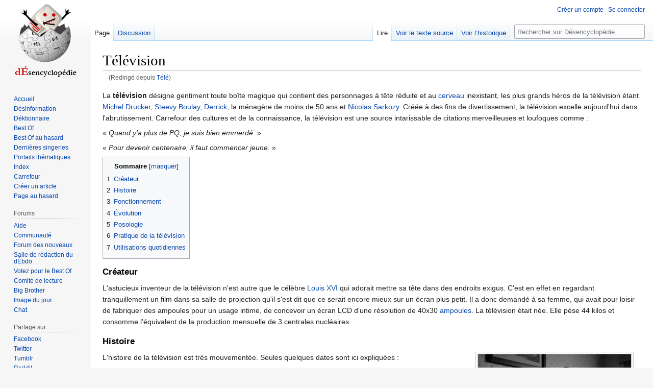

--- FILE ---
content_type: text/html; charset=UTF-8
request_url: https://desencyclopedie.org/wiki/T%C3%A9l%C3%A9
body_size: 13618
content:
<!DOCTYPE html>
<html class="client-nojs" lang="fr" dir="ltr">
<head>
<meta charset="UTF-8"/>
<title>Télévision — Désencyclopédie</title>
<script>document.documentElement.className="client-js";RLCONF={"wgBreakFrames":false,"wgSeparatorTransformTable":[",\t."," \t,"],"wgDigitTransformTable":["",""],"wgDefaultDateFormat":"dmy","wgMonthNames":["","janvier","février","mars","avril","mai","juin","juillet","août","septembre","octobre","novembre","décembre"],"wgRequestId":"fb8184afc626a53073cf89ca","wgCSPNonce":false,"wgCanonicalNamespace":"","wgCanonicalSpecialPageName":false,"wgNamespaceNumber":0,"wgPageName":"Télévision","wgTitle":"Télévision","wgCurRevisionId":757382,"wgRevisionId":757382,"wgArticleId":4856,"wgIsArticle":true,"wgIsRedirect":false,"wgAction":"view","wgUserName":null,"wgUserGroups":["*"],"wgCategories":["Pages avec un sondage","Pages utilisant la fonction d’analyseur DynamicPageList3","Invention","Télévision"],"wgPageContentLanguage":"fr","wgPageContentModel":"wikitext","wgRelevantPageName":"Télévision","wgRelevantArticleId":4856,"wgIsProbablyEditable":false,"wgRelevantPageIsProbablyEditable":false,
"wgRestrictionEdit":[],"wgRestrictionMove":[],"wgRedirectedFrom":"Télé","wgMFDisplayWikibaseDescriptions":{"search":false,"nearby":false,"watchlist":false,"tagline":false},"wgVisualEditor":{"pageLanguageCode":"fr","pageLanguageDir":"ltr","pageVariantFallbacks":"fr"},"wgVector2022PreviewPages":[],"wgULSAcceptLanguageList":[],"wgULSCurrentAutonym":"français","wgInternalRedirectTargetUrl":"/wiki/T%C3%A9l%C3%A9vision","wgEditSubmitButtonLabelPublish":false,"wgULSPosition":"interlanguage","wgULSisCompactLinksEnabled":true};RLSTATE={"site.styles":"ready","user.styles":"ready","user":"ready","user.options":"loading","skins.vector.styles.legacy":"ready","ext.relatedArticles.styles":"ready","ext.visualEditor.desktopArticleTarget.noscript":"ready","ext.uls.interlanguage":"ready"};RLPAGEMODULES=["mediawiki.action.view.redirect","ext.ajaxpoll","site","mediawiki.page.ready","mediawiki.toc","skins.vector.legacy.js","ext.relatedArticles.readMore.bootstrap",
"ext.visualEditor.desktopArticleTarget.init","ext.visualEditor.targetLoader","ext.urlShortener.toolbar","ext.uls.compactlinks","ext.uls.interface"];</script>
<script>(RLQ=window.RLQ||[]).push(function(){mw.loader.implement("user.options@12s5i",function($,jQuery,require,module){mw.user.tokens.set({"patrolToken":"+\\","watchToken":"+\\","csrfToken":"+\\"});});});</script>
<link rel="stylesheet" href="/w/load.php?lang=fr&amp;modules=ext.relatedArticles.styles%7Cext.uls.interlanguage%7Cext.visualEditor.desktopArticleTarget.noscript%7Cskins.vector.styles.legacy&amp;only=styles&amp;skin=vector"/>
<script async="" src="/w/load.php?lang=fr&amp;modules=startup&amp;only=scripts&amp;raw=1&amp;skin=vector"></script>
<meta name="ResourceLoaderDynamicStyles" content=""/>
<link rel="stylesheet" href="/w/load.php?lang=fr&amp;modules=site.styles&amp;only=styles&amp;skin=vector"/>
<meta name="generator" content="MediaWiki 1.39.17"/>
<meta name="format-detection" content="telephone=no"/>
<meta name="twitter:card" content="summary_large_image"/>
<meta name="viewport" content="width=1000"/>
<link rel="apple-touch-icon" href="/w/Apple-touch-icon.png"/>
<link rel="icon" href="//images.uncyclomedia.co/desencyclopedie/fr/6/64/Favicon.ico"/>
<link rel="search" type="application/opensearchdescription+xml" href="/w/opensearch_desc.php" title="Désencyclopédie (fr)"/>
<link rel="EditURI" type="application/rsd+xml" href="https://desencyclopedie.org/w/api.php?action=rsd"/>
<link rel="license" href="/wiki/D%C3%A9sencyclop%C3%A9die:Copyright"/>
<link rel="alternate" type="application/atom+xml" title="Flux Atom de Désencyclopédie" href="/w/index.php?title=Sp%C3%A9cial:Modifications_r%C3%A9centes&amp;feed=atom"/>
<link rel="canonical" href="https://desencyclopedie.org/wiki/T%C3%A9l%C3%A9vision"/>
	<meta property="og:type" content="article"/>

	<meta property="og:site_name" content="Désencyclopédie"/>

	<meta property="og:title" content="Télévision"/>

	<meta property="og:url" content="https://desencyclopedie.org/wiki/T%C3%A9l%C3%A9vision"/>

<meta property="og:title" content="Télévision"/>
<meta property="og:site_name" content="Désencyclopédie"/>
<meta property="og:url" content="https://desencyclopedie.org/wiki/T%C3%A9l%C3%A9vision"/>
<meta property="og:image" content="https://images.uncyclomedia.co/desencyclopedie/fr/b/bc/Wiki.png"/>
<meta property="article:modified_time" content="2024-11-04T12:52:48Z"/>
<meta property="article:published_time" content="2024-11-04T12:52:48Z"/>
<script type="application/ld+json">{"@context":"http:\/\/schema.org","@type":"Article","name":"T\u00e9l\u00e9vision \u2014 D\u00e9sencyclop\u00e9die","headline":"T\u00e9l\u00e9vision \u2014 D\u00e9sencyclop\u00e9die","mainEntityOfPage":"<span class=\"mw-page-title-main\">T\u00e9l\u00e9vision<\/span>","identifier":"https:\/\/desencyclopedie.org\/wiki\/T%C3%A9l%C3%A9vision","url":"https:\/\/desencyclopedie.org\/wiki\/T%C3%A9l%C3%A9vision","dateModified":"2024-11-04T12:52:48Z","datePublished":"2024-11-04T12:52:48Z","image":{"@type":"ImageObject","url":"https:\/\/images.uncyclomedia.co\/desencyclopedie\/fr\/b\/bc\/Wiki.png"},"author":{"@type":"Organization","name":"D\u00e9sencyclop\u00e9die","url":"https:\/\/desencyclopedie.org","logo":{"@type":"ImageObject","url":"https:\/\/images.uncyclomedia.co\/desencyclopedie\/fr\/b\/bc\/Wiki.png","caption":"D\u00e9sencyclop\u00e9die"}},"publisher":{"@type":"Organization","name":"D\u00e9sencyclop\u00e9die","url":"https:\/\/desencyclopedie.org","logo":{"@type":"ImageObject","url":"https:\/\/images.uncyclomedia.co\/desencyclopedie\/fr\/b\/bc\/Wiki.png","caption":"D\u00e9sencyclop\u00e9die"}},"potentialAction":{"@type":"SearchAction","target":"https:\/\/desencyclopedie.org\/w\/index.php?title=Sp%C3%A9cial:Search&search={search_term}","query-input":"required name=search_term"}}</script>
</head>
<body class="mediawiki ltr sitedir-ltr mw-hide-empty-elt ns-0 ns-subject page-Télévision rootpage-Télévision skin-vector action-view skin-vector-legacy vector-feature-language-in-header-enabled vector-feature-language-in-main-page-header-disabled vector-feature-language-alert-in-sidebar-disabled vector-feature-sticky-header-disabled vector-feature-sticky-header-edit-disabled vector-feature-table-of-contents-disabled vector-feature-visual-enhancement-next-disabled"><div id="mw-page-base" class="noprint"></div>
<div id="mw-head-base" class="noprint"></div>
<div id="content" class="mw-body" role="main">
	<a id="top"></a>
	<div id="siteNotice"></div>
	<div class="mw-indicators">
	</div>
	<h1 id="firstHeading" class="firstHeading mw-first-heading"><span class="mw-page-title-main">Télévision</span></h1>
	<div id="bodyContent" class="vector-body">
		<div id="siteSub" class="noprint">Un article de la désencyclopédie.</div>
		<div id="contentSub"><span class="mw-redirectedfrom">(Redirigé depuis <a href="/w/index.php?title=T%C3%A9l%C3%A9&amp;redirect=no" class="mw-redirect" title="Télé">Télé</a>)</span></div>
		<div id="contentSub2"></div>
		
		<div id="jump-to-nav"></div>
		<a class="mw-jump-link" href="#mw-head">Aller à la navigation</a>
		<a class="mw-jump-link" href="#searchInput">Aller à la recherche</a>
		<div id="mw-content-text" class="mw-body-content mw-content-ltr" lang="fr" dir="ltr"><div class="mw-parser-output"><p>La <b>télévision</b> désigne gentiment toute boîte magique qui contient des personnages à tête réduite et au <a href="/wiki/Cerveau" title="Cerveau">cerveau</a> inexistant, les plus grands héros de la télévision étant <a href="/wiki/Michel_Drucker" class="mw-redirect" title="Michel Drucker">Michel Drucker</a>, <a href="/wiki/Steevy_Boulay" class="mw-redirect" title="Steevy Boulay">Steevy Boulay</a>, <a href="/wiki/Derrick" title="Derrick">Derrick</a>, la ménagère de moins de 50 ans et <a href="/wiki/Nicolas_Sarkozy" class="mw-redirect" title="Nicolas Sarkozy">Nicolas Sarkozy</a>. Créée à des fins de divertissement, la télévision excelle aujourd'hui dans l'abrutissement. Carrefour des cultures et de la connaissance, la télévision est une source intarissable de citations merveilleuses et loufoques comme&#160;:
</p><p>«&#160;<i>Quand y'a plus de PQ, je suis bien emmerdé.</i>&#160;»
</p><p>«&#160;<i>Pour devenir centenaire, il faut commencer jeune.</i>&#160;»
</p>
<div id="toc" class="toc" role="navigation" aria-labelledby="mw-toc-heading"><input type="checkbox" role="button" id="toctogglecheckbox" class="toctogglecheckbox" style="display:none" /><div class="toctitle" lang="fr" dir="ltr"><h2 id="mw-toc-heading">Sommaire</h2><span class="toctogglespan"><label class="toctogglelabel" for="toctogglecheckbox"></label></span></div>
<ul>
<li class="toclevel-1 tocsection-1"><a href="#Créateur"><span class="tocnumber">1</span> <span class="toctext">Créateur</span></a></li>
<li class="toclevel-1 tocsection-2"><a href="#Histoire"><span class="tocnumber">2</span> <span class="toctext">Histoire</span></a></li>
<li class="toclevel-1 tocsection-3"><a href="#Fonctionnement"><span class="tocnumber">3</span> <span class="toctext">Fonctionnement</span></a></li>
<li class="toclevel-1 tocsection-4"><a href="#Évolution"><span class="tocnumber">4</span> <span class="toctext">Évolution</span></a></li>
<li class="toclevel-1 tocsection-5"><a href="#Posologie"><span class="tocnumber">5</span> <span class="toctext">Posologie</span></a></li>
<li class="toclevel-1 tocsection-6"><a href="#Pratique_de_la_télévision"><span class="tocnumber">6</span> <span class="toctext">Pratique de la télévision</span></a></li>
<li class="toclevel-1 tocsection-7"><a href="#Utilisations_quotidiennes"><span class="tocnumber">7</span> <span class="toctext">Utilisations quotidiennes</span></a></li>
</ul>
</div>

<h3><span id="Cr.C3.A9ateur"></span><span class="mw-headline" id="Créateur">Créateur</span></h3>
<p>L'astucieux inventeur de la télévision n'est autre que le célèbre <a href="/wiki/Louis_XVI" title="Louis XVI">Louis XVI</a> qui adorait mettre sa tête dans des endroits exigus. C'est en effet en regardant tranquillement un film dans sa salle de projection qu'il s'est dit que ce serait encore mieux sur un écran plus petit. Il a donc demandé à sa femme, qui avait pour loisir de fabriquer des ampoules pour un usage intime, de concevoir un écran LCD d'une résolution de 40x30 <a href="/wiki/Ampoule" title="Ampoule">ampoules</a>. La télévision était née. Elle pèse 44 kilos et consomme l'équivalent de la production mensuelle de 3 centrales nucléaires.
</p>
<h3><span class="mw-headline" id="Histoire">Histoire</span></h3>
<div class="thumb tright"><div class="thumbinner" style="width:302px;"><a href="/wiki/Fichier:T%C3%A9l%C3%A9474733832.jpeg" class="image"><img alt="" src="//images.uncyclomedia.co/desencyclopedie/fr/thumb/e/e4/T%C3%A9l%C3%A9474733832.jpeg/300px-T%C3%A9l%C3%A9474733832.jpeg" decoding="async" width="300" height="309" class="thumbimage" srcset="//images.uncyclomedia.co/desencyclopedie/fr/thumb/e/e4/T%C3%A9l%C3%A9474733832.jpeg/450px-T%C3%A9l%C3%A9474733832.jpeg 1.5x, //images.uncyclomedia.co/desencyclopedie/fr/thumb/e/e4/T%C3%A9l%C3%A9474733832.jpeg/600px-T%C3%A9l%C3%A9474733832.jpeg 2x" /></a>  <div class="thumbcaption"><div class="magnify"><a href="/wiki/Fichier:T%C3%A9l%C3%A9474733832.jpeg" class="internal" title="Agrandir"></a></div>Avant, la télé était en noir et blanc, comme vous pouvez très bien le voir sur cette photo.</div></div></div>
<p>L'histoire de la télévision est très mouvementée. Seules quelques dates sont ici expliquées&#160;:
</p><p><b>25 octobre 1783&#160;:</b> La télévision apparaît au début en noir et blanc. La seule émission qui passe est la météo avec un fond neigé interminable.
</p><p><b>20 octobre 1784&#160;:</b> Ça y est, la couleur arrive. Il ne reste plus qu'à acheter de la peinture et des pinceaux pour régler correctement le contraste.
</p><p><b>19 octobre 1785&#160;:</b> C'est enfin le premier anniversaire de l'arrivée de la couleur. Pour fêter ça, on repasse en noir et blanc.
</p><p><b>24 juin 1844&#160;:</b> Un petit problème technique oblige tous les possesseurs de tubes cathodiques à poser leur télé à l'envers pour avoir le son avant l'image.
</p><p><b>1er janvier 2020&#160;:</b> La HD envahit les ondes hertziennes. Dommage, plus personne ne regarde la télé puisque tous les films ont été diffusés plus d'une centaine de fois, le record étant attribué au <i>Père Noël est une Ordure</i>, diffusé 14203 fois dont 5 en accéléré, 130 en 3D et 240 en version <a href="/wiki/Ta%C3%AFwan" title="Taïwan">taïwanaise</a>.
</p>
<h3><span class="mw-headline" id="Fonctionnement">Fonctionnement</span></h3>
<p>Le fonctionnement d'un poste télévisé est des plus élémentaires. On branche le cordon électrique et on presse le bouton On/Off ou Marche/Arrêt suivant le modèle. Et là, miracle de la technologie, une image quelconque apparaît. Le plus souvent, cette image fait partie de la <a href="/wiki/Publicit%C3%A9" title="Publicité">publicité</a> qui monopolise 95% des ondes télévisées.
</p><p>Dans certains cas, et notamment en cas de vengeance, une télévision (classique, ne cherchez pas un écran très high-tech, comprenez, un cube plastique avec une face bleutée) peut fonctionner sur un principe simple (efficace également pour certains, un aspect pratique)&#160;: relier un cordon spécial sur un <a href="/wiki/V%C3%A9lo_d%27appartement" title="Vélo d&#39;appartement">vélo d'appartement</a> sur lequel est assise votre <a href="/wiki/Belle-m%C3%A8re" title="Belle-mère">belle-mère</a>. Puis, avec son cœur en or que tout le monde connaît, se met à pédaler afin d'allumer votre poste.
</p>
<h3><span id=".C3.89volution"></span><span class="mw-headline" id="Évolution">Évolution</span></h3>
<p>Depuis son apparition, la télévision a beaucoup évolué. Après les tubes cathodiques, la télé est passée aux écrans plasma, et bientôt, à la télé en relief&#160;!
</p>
<table cellpadding="5" style="background-color: #ddeeff; border: solid 1px #b19f95; margin: auto;">
<tbody><tr>
<td rowspan="2"><div class="floatleft"><a href="/wiki/Fichier:Fille-blue_girl_dirk_struve_.svg" class="image"><img alt="Fille-blue girl dirk struve .svg" src="//images.uncyclomedia.co/desencyclopedie/fr/thumb/7/70/Fille-blue_girl_dirk_struve_.svg/50px-Fille-blue_girl_dirk_struve_.svg.png" decoding="async" width="50" height="61" srcset="//images.uncyclomedia.co/desencyclopedie/fr/thumb/7/70/Fille-blue_girl_dirk_struve_.svg/75px-Fille-blue_girl_dirk_struve_.svg.png 1.5x, //images.uncyclomedia.co/desencyclopedie/fr/thumb/7/70/Fille-blue_girl_dirk_struve_.svg/100px-Fille-blue_girl_dirk_struve_.svg.png 2x" /></a></div>
</td>
<td><b>La <a href="/wiki/Femme" title="Femme">nana</a> aux cheveux bleus dit&#160;:</b>
</td></tr>
<tr>
<td><i>Des écrans en relief&#160;? Moi qui venais de passer à l'écran plat...</i>
</td></tr></tbody></table>
<p><br />
</p><p><br />
Le seul problème des écrans plasma est que lorsqu'il explose, il fait 13,23 fois plus de dégâts qu'une télévision qui implose. En effet, le plasma, porté à une température de 239°C consume instantanément tout chérubin qui se serait placé trop près de l'écran. Si, en plus, un terminal TNT (essentiellement composé de dynamite) se tenait à portée de l'explosion, la déflagration peut rendre sourds les poissons-chat de l'océan Atlantique (Il faut aussi veiller a tenir aussi loin que possible de tous ces apparails les flacons de <a href="/wiki/Febreze" title="Febreze">Febreze</a>, comme conseillé sur les notices d'utilisation).
</p><p>Aujourd'hui, un foyer accueille environ 4 postes de télévision&#160;: un pour la cuisine, un second pour le salon, un troisième pour la chambre du bébé de 3 mois, et un dernier pour les voisins. Accéder à un programme de qualité est réservé aux détenteurs d'une offre payante qui devront trouver leur bonheur parmi les 425 chaînes proposées par le plus réduit des bouquets satellites.
</p>
<h3><span class="mw-headline" id="Posologie">Posologie</span></h3>
<p>À consommer avec modération. Le temps de cerveau consommé à la seconde augmente exponentiellement avec la durée d'exposition dudit cerveau.
</p><p>Lorsque le sujet devient mou, inerte, le regard bovin et le visage inexpressif, il est temps d'agir. Attention&#160;: ne pas éteindre la boite à images, les risques d'accidents vasculaires sont très élevés du fait du lien quasi symbiotique liant le sujet à la boite à conneries. Ce lien se crée par l'apparition excessive de références aux bas instincts, à la bêtise, au voyeurisme, au narcissisme, à la flatterie, au foutage de gueule, à la haine de l'autre et à l'humiliation.
</p><p>Une solution à cet effet secondaire est de changer de chaîne et de passer sur <a href="/wiki/Arte" title="Arte">Arte</a> ou France 5. Attention&#160;: le sujet peut avoir des réactions violentes. Essayer de lui expliquer l'intérêt majeur des poules hermaphrodites du Zurbrekistan. Tenir bon. Déjà il ne bave plus. Si tout se passe bien, il quittera la pièce plutôt que de rester s'instruire.
</p>
<h3><span id="Pratique_de_la_t.C3.A9l.C3.A9vision"></span><span class="mw-headline" id="Pratique_de_la_télévision">Pratique de la télévision</span></h3>
<p>Regarder la télévision, aussi appelée "télévisionner" est une activité qui consiste à donner consciemment des <a href="/wiki/Intelligence" title="Intelligence">neurones</a> (que l'on ne rendra pas, vu qu'ils ont été donnés) à des publicistes plus ou moins inspirés qui essayent de refourguer de la camelote pourrie fabriquée en <a href="/wiki/Chine" title="Chine">Chine</a> par des <a href="/wiki/Enfant" title="Enfant">enfants</a>, en expliquant combien c'est formidable et combien les gens doivent être fiers de <a href="/wiki/Godemichet" class="mw-redirect" title="Godemichet">s'en servir</a>, la plupart du temps, ces séquences sont très courtes (30 secondes) et ne doivent laisser place à aucun esprit critique de la part du donneur de neurones (aussi appelé téléspectateur).
</p><p>Occasionnellement, les programmes des <a href="/wiki/Publicit%C3%A9" title="Publicité">publicistes</a> sont interrompus par d'autres programmes comportant des séquences plus longues et qui ont pour fonction d'empêcher de penser le donneur de neurones au moyen d'une séquence aventuresque tout en vantant au passage différents produits, le gouvernement en place ainsi que la gloire de l'administration.
</p><p>Plus récemment, la diffusion des longs programmes est utilisée pour banaliser certains évènements et certaines pratiques afin qu'ils deviennent ordinaires dans notre société moderne. Par exemple la 6<sup><small>e</small></sup> saison de la série <i>24 Heures chrono</i> tente actuellement de banaliser la torture. Nous avons le plaisir d'y voir le héros utiliser la <a href="/wiki/Torture" title="Torture">torture</a> pour faire avouer les suspects et ainsi avancer dans sa noble quête. Plus banalement, un programme nommé JT expose des tueries comme entrées avant de passer à table, afin de se mettre en appétit pour le plat de viande qui suivra.
</p><p>On a pu remarquer au fils du temps l'apparition du virus <i>nolifique-televisum</i>... Un virus très contagieux (notamment chez les "femmes au foyer") et principalement du au visionnage de """"séries"""" toutes aussi débiles que les autres comme <i>Santa barbara</i> ou encore <i>Les feux de l'amour</i>... Avec un taux de crétinerie élevé dans le sang, les sujets atteints d'une telle <a href="/wiki/Alzheimer" title="Alzheimer">maladie</a> deviennent souvent des loques "humaines" qui n'ont comme soucis que d'enclencher le bouton de la télévision lorsque leur <a href="/wiki/Cerveau" title="Cerveau">cerveau</a> (par ailleurs de la taille du cerveau américain) comprend, pour des raisons encore inexpliquées qu'il doit avertir la loque humaine qui le possède d'allumer la boîte à images afin de consommer sa drogue favorite...
</p><p>Notons depuis les années 2000 l'apparition d'une nouvelle variante de cette maladie liée à l'émergence d'émissions de télé-réalité comme la "star academy" provocant une surcharge de patients à traiter dans les hôpitaux psychiatriques...
</p>
<h3><span class="mw-headline" id="Utilisations_quotidiennes">Utilisations quotidiennes</span></h3>
<p>Les gouvernements, voyant l'abrutisation en masse des visionneurs de télévisions, ont décidé de créer, pour une ambiance familiale de vie plus réduite, les séries TV. Le but étant d'engendrer chez les utilisateurs quotidiens une dépendance pour ses émissions vicieuses et totalement inutiles. Ainsi, la population avachie sur le petit écran, ne peut discuter que lors des génériques, et encore&#160;! La seule exception était "Heroes", ne comprenant pas de générique et étant une superbe série trop compliquée pour les boulets de la TV. Néanmoins, afin de la faire correspondre à ses besoins, TF1 a ajouté un générique qui restera dans les annales comme étant à l'image de la production musicale française...
</p><p><br />
</p>
<table border="0" cellpadding="0" width="100%" style="border:solid #66A7CC 1px; margin:0em ; background-color: #FCFFFF; font-size: 100%;">

<tbody><tr>
<td align="center"><a href="/wiki/Fichier:Casimir.gif" class="image"><img alt="Casimir.gif" src="//images.uncyclomedia.co/desencyclopedie/fr/thumb/2/2a/Casimir.gif/30px-Casimir.gif" decoding="async" width="30" height="30" srcset="//images.uncyclomedia.co/desencyclopedie/fr/thumb/2/2a/Casimir.gif/45px-Casimir.gif 1.5x, //images.uncyclomedia.co/desencyclopedie/fr/thumb/2/2a/Casimir.gif/60px-Casimir.gif 2x" /></a>&#160;&#160;<b><a href="/wiki/Portail:T%C3%A9l%C3%A9vision" title="Portail:Télévision">Portail de la télévision</a></b>
</td></tr></tbody></table><p><br style="clear:both" />
</p><div id="ajaxpoll-container-0DA7A8B96FC66AF69A81E7004DF7C9E1"><div id="ajaxpoll-id-0DA7A8B96FC66AF69A81E7004DF7C9E1" class="ajaxpoll"><div id="ajaxpoll-ajax-0DA7A8B96FC66AF69A81E7004DF7C9E1" class="ajaxpoll-ajax" style="display:none"></div><div class="ajaxpoll-question">Qu&#39;avez-vous pensé de l&#39;article &quot;Télévision&quot;&#160;?</div><div class="ajaxpoll-misc">Vous pouvez voter ci-dessous. Les résultats seront affichés lorsque vous aurez voté.<br />Vous n’êtes pas autorisé à voir les résultats de ce sondage avant d’avoir vous-même voté.</div><form method="post" action="/wiki/T%C3%A9l%C3%A9" id="ajaxpoll-answer-id-0DA7A8B96FC66AF69A81E7004DF7C9E1"><input type="hidden" name="ajaxpoll-post-id" value="0DA7A8B96FC66AF69A81E7004DF7C9E1" /></form><div id="ajaxpoll-answer-0DA7A8B96FC66AF69A81E7004DF7C9E1-1" class="ajaxpoll-answer" poll="0DA7A8B96FC66AF69A81E7004DF7C9E1" answer="1"><div class="ajaxpoll-answer-name ajaxpoll-answer-name-revoke"><label for="ajaxpoll-post-answer-0DA7A8B96FC66AF69A81E7004DF7C9E1-1"><input type="radio" id="ajaxpoll-post-answer-0DA7A8B96FC66AF69A81E7004DF7C9E1-1" name="ajaxpoll-post-answer-0DA7A8B96FC66AF69A81E7004DF7C9E1" value="1" />Parfait</label></div></div><div id="ajaxpoll-answer-0DA7A8B96FC66AF69A81E7004DF7C9E1-2" class="ajaxpoll-answer" poll="0DA7A8B96FC66AF69A81E7004DF7C9E1" answer="2"><div class="ajaxpoll-answer-name ajaxpoll-answer-name-revoke"><label for="ajaxpoll-post-answer-0DA7A8B96FC66AF69A81E7004DF7C9E1-2"><input type="radio" id="ajaxpoll-post-answer-0DA7A8B96FC66AF69A81E7004DF7C9E1-2" name="ajaxpoll-post-answer-0DA7A8B96FC66AF69A81E7004DF7C9E1" value="2" />Poilant&#160;!</label></div></div><div id="ajaxpoll-answer-0DA7A8B96FC66AF69A81E7004DF7C9E1-3" class="ajaxpoll-answer" poll="0DA7A8B96FC66AF69A81E7004DF7C9E1" answer="3"><div class="ajaxpoll-answer-name ajaxpoll-answer-name-revoke"><label for="ajaxpoll-post-answer-0DA7A8B96FC66AF69A81E7004DF7C9E1-3"><input type="radio" id="ajaxpoll-post-answer-0DA7A8B96FC66AF69A81E7004DF7C9E1-3" name="ajaxpoll-post-answer-0DA7A8B96FC66AF69A81E7004DF7C9E1" value="3" />Encore à développer ou retravailler, pleaaaase</label></div></div><div id="ajaxpoll-answer-0DA7A8B96FC66AF69A81E7004DF7C9E1-4" class="ajaxpoll-answer" poll="0DA7A8B96FC66AF69A81E7004DF7C9E1" answer="4"><div class="ajaxpoll-answer-name ajaxpoll-answer-name-revoke"><label for="ajaxpoll-post-answer-0DA7A8B96FC66AF69A81E7004DF7C9E1-4"><input type="radio" id="ajaxpoll-post-answer-0DA7A8B96FC66AF69A81E7004DF7C9E1-4" name="ajaxpoll-post-answer-0DA7A8B96FC66AF69A81E7004DF7C9E1" value="4" />Nullissime</label></div></div><div id="ajaxpoll-answer-0DA7A8B96FC66AF69A81E7004DF7C9E1-5" class="ajaxpoll-answer" poll="0DA7A8B96FC66AF69A81E7004DF7C9E1" answer="5"><div class="ajaxpoll-answer-name ajaxpoll-answer-name-revoke"><label for="ajaxpoll-post-answer-0DA7A8B96FC66AF69A81E7004DF7C9E1-5"><input type="radio" id="ajaxpoll-post-answer-0DA7A8B96FC66AF69A81E7004DF7C9E1-5" name="ajaxpoll-post-answer-0DA7A8B96FC66AF69A81E7004DF7C9E1" value="5" />Inadmissible&#160;: à réécrire ou effacer.</label></div></div><div id="ajaxpoll-answer-0DA7A8B96FC66AF69A81E7004DF7C9E1-6" class="ajaxpoll-answer" poll="0DA7A8B96FC66AF69A81E7004DF7C9E1" answer="6"><div class="ajaxpoll-answer-name ajaxpoll-answer-name-revoke"><label for="ajaxpoll-post-answer-0DA7A8B96FC66AF69A81E7004DF7C9E1-6"><input type="radio" id="ajaxpoll-post-answer-0DA7A8B96FC66AF69A81E7004DF7C9E1-6" name="ajaxpoll-post-answer-0DA7A8B96FC66AF69A81E7004DF7C9E1" value="6" />Je suis pas encore assez autonome pour me faire une opinion (promis: je mets mon âge dans la page de discussion).</label></div></div><div id="ajaxpoll-info-0DA7A8B96FC66AF69A81E7004DF7C9E1" class="ajaxpoll-info">Il y avait 4 votes depuis l’élaboration du sondage au 5 avril 2019 à 11:58.<div class="ajaxpoll-id-info">poll-id 0DA7A8B96FC66AF69A81E7004DF7C9E1</div></div></div><br /></div>
<p><br />
</p>
<div style="clear:both; margin-top: 3em">
<div class="vboinfobox" style="margin: auto;">Cet article a une chance non nulle de figurer dans le <a href="/wiki/Cat%C3%A9gorie:BestOf" title="Catégorie:BestOf">Best Of</a> ou de ne pas en être.<br />S'il vous a enthousiasmé, votez pour lui sur sa <a rel="nofollow" class="external text" href="https://desencyclopedie.org/w/index.php?title=T%C3%A9l%C3%A9vision&amp;action=edit&amp;prefix=Forum:VBO/&amp;preload=Modèle:Blablolalie&amp;create=VBO&amp;editintro=Modèle:Blablo_Picasso">page de vote</a>&#160;! Ou pas.</div>
</div>
<!-- 
NewPP limit report
Cached time: 20260118015240
Cache expiry: 0
Reduced expiry: true
Complications: [show‐toc]
CPU time usage: 0.044 seconds
Real time usage: 0.253 seconds
Preprocessor visited node count: 144/1000000
Post‐expand include size: 2390/2097152 bytes
Template argument size: 185/2097152 bytes
Highest expansion depth: 8/100
Expensive parser function count: 1/100
Unstrip recursion depth: 0/20
Unstrip post‐expand size: 3903/5000000 bytes
-->
<!--
Transclusion expansion time report (%,ms,calls,template)
100.00%   52.757      1 -total
 19.48%   10.278      1 Modèle:VBO
 11.47%    6.052      1 Modèle:Vedette
  9.43%    4.974      1 Modèle:Lien_vers_portail
  9.35%    4.934      1 Modèle:Lien_vers_VBO
  3.05%    1.607      1 Portail:Télévision/lien
  2.16%    1.139      1 Modèle:Clr
  2.16%    1.138      2 Modèle:C
  2.01%    1.061      1 Modèle:Boîtebleue
  1.75%    0.925      1 Modèle:Extension_DPL
-->
</div>
<div class="printfooter" data-nosnippet="">Récupérée de "<a dir="ltr" href="https://desencyclopedie.org/w/index.php?title=Télévision&amp;oldid=757382">https://desencyclopedie.org/w/index.php?title=Télévision&amp;oldid=757382</a>"</div></div>
		<div id="catlinks" class="catlinks" data-mw="interface"><div id="mw-normal-catlinks" class="mw-normal-catlinks"><a href="/wiki/Sp%C3%A9cial:Cat%C3%A9gories" title="Spécial:Catégories">Catégories</a> : <ul><li><a href="/wiki/Cat%C3%A9gorie:Pages_avec_un_sondage" title="Catégorie:Pages avec un sondage">Pages avec un sondage</a></li><li><a href="/wiki/Cat%C3%A9gorie:Pages_utilisant_la_fonction_d%E2%80%99analyseur_DynamicPageList3" title="Catégorie:Pages utilisant la fonction d’analyseur DynamicPageList3">Pages utilisant la fonction d’analyseur DynamicPageList3</a></li><li><a href="/wiki/Cat%C3%A9gorie:Invention" title="Catégorie:Invention">Invention</a></li><li><a href="/wiki/Cat%C3%A9gorie:T%C3%A9l%C3%A9vision" title="Catégorie:Télévision">Télévision</a></li></ul></div></div>
	</div>
</div>
<div id='mw-data-after-content'>
	<div class="read-more-container"></div>
</div>

<div id="mw-navigation">
	<h2>Menu de navigation</h2>
	<div id="mw-head">
		

<nav id="p-personal" class="vector-menu mw-portlet mw-portlet-personal vector-user-menu-legacy" aria-labelledby="p-personal-label" role="navigation"  >
	<h3
		id="p-personal-label"
		
		class="vector-menu-heading "
	>
		<span class="vector-menu-heading-label">Outils personnels</span>
	</h3>
	<div class="vector-menu-content">
		
		<ul class="vector-menu-content-list"><li id="pt-createaccount" class="mw-list-item"><a href="/w/index.php?title=Sp%C3%A9cial:Cr%C3%A9er_un_compte&amp;returnto=T%C3%A9l%C3%A9vision" title="Nous vous encourageons à créer un compte utilisateur et vous connecter ; ce n’est cependant pas obligatoire."><span>Créer un compte</span></a></li><li id="pt-login" class="mw-list-item"><a href="/w/index.php?title=Sp%C3%A9cial:Connexion&amp;returnto=T%C3%A9l%C3%A9vision" title="Nous vous encourageons à vous connecter ; ce n’est cependant pas obligatoire. [o]" accesskey="o"><span>Se connecter</span></a></li></ul>
		
	</div>
</nav>

		<div id="left-navigation">
			

<nav id="p-namespaces" class="vector-menu mw-portlet mw-portlet-namespaces vector-menu-tabs vector-menu-tabs-legacy" aria-labelledby="p-namespaces-label" role="navigation"  >
	<h3
		id="p-namespaces-label"
		
		class="vector-menu-heading "
	>
		<span class="vector-menu-heading-label">Espaces de noms</span>
	</h3>
	<div class="vector-menu-content">
		
		<ul class="vector-menu-content-list"><li id="ca-nstab-main" class="selected mw-list-item"><a href="/wiki/T%C3%A9l%C3%A9vision" title="Voir la page [c]" accesskey="c"><span>Page</span></a></li><li id="ca-talk" class="mw-list-item"><a href="/wiki/Discussion:T%C3%A9l%C3%A9vision" rel="discussion" title="Discussion au sujet de cette page de contenu [t]" accesskey="t"><span>Discussion</span></a></li></ul>
		
	</div>
</nav>

			

<nav id="p-variants" class="vector-menu mw-portlet mw-portlet-variants emptyPortlet vector-menu-dropdown" aria-labelledby="p-variants-label" role="navigation"  >
	<input type="checkbox"
		id="p-variants-checkbox"
		role="button"
		aria-haspopup="true"
		data-event-name="ui.dropdown-p-variants"
		class="vector-menu-checkbox"
		aria-labelledby="p-variants-label"
	/>
	<label
		id="p-variants-label"
		 aria-label="Modifier la variante de langue"
		class="vector-menu-heading "
	>
		<span class="vector-menu-heading-label">français</span>
	</label>
	<div class="vector-menu-content">
		
		<ul class="vector-menu-content-list"></ul>
		
	</div>
</nav>

		</div>
		<div id="right-navigation">
			

<nav id="p-views" class="vector-menu mw-portlet mw-portlet-views vector-menu-tabs vector-menu-tabs-legacy" aria-labelledby="p-views-label" role="navigation"  >
	<h3
		id="p-views-label"
		
		class="vector-menu-heading "
	>
		<span class="vector-menu-heading-label">Affichages</span>
	</h3>
	<div class="vector-menu-content">
		
		<ul class="vector-menu-content-list"><li id="ca-view" class="selected mw-list-item"><a href="/wiki/T%C3%A9l%C3%A9vision"><span>Lire</span></a></li><li id="ca-viewsource" class="mw-list-item"><a href="/w/index.php?title=T%C3%A9l%C3%A9vision&amp;action=edit" title="Cette page est protégée.&#10;Vous pouvez toutefois en visualiser la source. [e]" accesskey="e"><span>Voir le texte source</span></a></li><li id="ca-history" class="mw-list-item"><a href="/w/index.php?title=T%C3%A9l%C3%A9vision&amp;action=history" title="Historique des versions de cette page [h]" accesskey="h"><span>Voir l’historique</span></a></li></ul>
		
	</div>
</nav>

			

<nav id="p-cactions" class="vector-menu mw-portlet mw-portlet-cactions emptyPortlet vector-menu-dropdown" aria-labelledby="p-cactions-label" role="navigation"  title="Plus d’options" >
	<input type="checkbox"
		id="p-cactions-checkbox"
		role="button"
		aria-haspopup="true"
		data-event-name="ui.dropdown-p-cactions"
		class="vector-menu-checkbox"
		aria-labelledby="p-cactions-label"
	/>
	<label
		id="p-cactions-label"
		
		class="vector-menu-heading "
	>
		<span class="vector-menu-heading-label">Plus</span>
	</label>
	<div class="vector-menu-content">
		
		<ul class="vector-menu-content-list"></ul>
		
	</div>
</nav>

			
<div id="p-search" role="search" class="vector-search-box-vue  vector-search-box-show-thumbnail vector-search-box-auto-expand-width vector-search-box">
	<div>
			<h3 >
				<label for="searchInput">Rechercher</label>
			</h3>
		<form action="/w/index.php" id="searchform"
			class="vector-search-box-form">
			<div id="simpleSearch"
				class="vector-search-box-inner"
				 data-search-loc="header-navigation">
				<input class="vector-search-box-input"
					 type="search" name="search" placeholder="Rechercher sur Désencyclopédie" aria-label="Rechercher sur Désencyclopédie" autocapitalize="sentences" title="Rechercher sur Désencyclopédie [f]" accesskey="f" id="searchInput"
				>
				<input type="hidden" name="title" value="Spécial:Recherche">
				<input id="mw-searchButton"
					 class="searchButton mw-fallbackSearchButton" type="submit" name="fulltext" title="Rechercher les pages comportant ce texte." value="Rechercher">
				<input id="searchButton"
					 class="searchButton" type="submit" name="go" title="Accédez à une page du même nom si elle existe" value="Lire">
			</div>
		</form>
	</div>
</div>

		</div>
	</div>
	

<div id="mw-panel">
	<div id="p-logo" role="banner">
		<a class="mw-wiki-logo" href="/wiki/Accueil"
			title="Visiter la page d’accueil"></a>
	</div>
	

<nav id="p-navigation" class="vector-menu mw-portlet mw-portlet-navigation vector-menu-portal portal" aria-labelledby="p-navigation-label" role="navigation"  >
	<h3
		id="p-navigation-label"
		
		class="vector-menu-heading "
	>
		<span class="vector-menu-heading-label">Navigation</span>
	</h3>
	<div class="vector-menu-content">
		
		<ul class="vector-menu-content-list"><li id="n-mainpage" class="mw-list-item"><a href="/wiki/Accueil" title="Visiter la page d’accueil du site [z]" accesskey="z"><span>Accueil</span></a></li><li id="n-Désinformation" class="mw-list-item"><a href="/wiki/D%C3%A9sinformation:Accueil"><span>Désinformation</span></a></li><li id="n-Déktionnaire" class="mw-list-item"><a href="/wiki/D%C3%A9ktionnaire"><span>Déktionnaire</span></a></li><li id="n-Best-Of" class="mw-list-item"><a href="/wiki/Cat%C3%A9gorie:BestOf"><span>Best Of</span></a></li><li id="n-Best-Of-au-hasard" class="mw-list-item"><a href="/wiki/Sp%C3%A9cial:RandomInCategory/BestOf"><span>Best Of au hasard</span></a></li><li id="n-recentchanges" class="mw-list-item"><a href="/wiki/Sp%C3%A9cial:Modifications_r%C3%A9centes" title="Liste des dernières singeries sur le wiki [r]" accesskey="r"><span>Dernières singeries</span></a></li><li id="n-Portails-thématiques" class="mw-list-item"><a href="/wiki/Portail:Accueil"><span>Portails thématiques</span></a></li><li id="n-Index" class="mw-list-item"><a href="/wiki/Cat%C3%A9gorie:Tout"><span>Index</span></a></li><li id="n-Carrefour" class="mw-list-item"><a href="/wiki/D%C3%A9sencyclop%C3%A9die:Carrefour"><span>Carrefour</span></a></li><li id="n-Créer-un-article" class="mw-list-item"><a href="/wiki/D%C3%A9sencyclop%C3%A9die:Cr%C3%A9er_Un_Article"><span>Créer un article</span></a></li><li id="n-randompage" class="mw-list-item"><a href="/wiki/Sp%C3%A9cial:Page_au_hasard" title="Afficher une page au hasard [x]" accesskey="x"><span>Page au hasard</span></a></li></ul>
		
	</div>
</nav>

	

<nav id="p-Forums" class="vector-menu mw-portlet mw-portlet-Forums vector-menu-portal portal" aria-labelledby="p-Forums-label" role="navigation"  >
	<h3
		id="p-Forums-label"
		
		class="vector-menu-heading "
	>
		<span class="vector-menu-heading-label">Forums</span>
	</h3>
	<div class="vector-menu-content">
		
		<ul class="vector-menu-content-list"><li id="n-Aide" class="mw-list-item"><a href="/wiki/Forum:%CE%91%CF%81%CF%89%CE%B3%CE%AE"><span>Aide</span></a></li><li id="n-portal" class="mw-list-item"><a href="/wiki/Forum:Des_singes" title="À propos du projet, ce que vous pouvez faire, où trouver les informations"><span>Communauté</span></a></li><li id="n-Forum-des-nouveaux" class="mw-list-item"><a href="/wiki/Forum:Des_singes/Forum_des_nouveaux"><span>Forum des nouveaux</span></a></li><li id="n-Salle-de-rédaction-du-dÉbdo" class="mw-list-item"><a href="/wiki/Forum:Des_singes/d%C3%89bdo/Janvier_2026"><span>Salle de rédaction du dÉbdo</span></a></li><li id="n-Votez-pour-le-Best-Of" class="mw-list-item"><a href="/wiki/Forum:VBO"><span>Votez pour le Best Of</span></a></li><li id="n-Comité-de-lecture" class="mw-list-item"><a href="/wiki/Forum:Devis_gratuit"><span>Comité de lecture</span></a></li><li id="n-Big-Brother" class="mw-list-item"><a href="/wiki/Forum:Big_Brother"><span>Big Brother</span></a></li><li id="n-Image-du-jour" class="mw-list-item"><a href="/wiki/Forum:Image_du_jour"><span>Image du jour</span></a></li><li id="n-Chat" class="mw-list-item"><a href="/wiki/D%C3%A9sencyclop%C3%A9die:Jabber"><span>Chat</span></a></li></ul>
		
	</div>
</nav>


<nav id="p-Partage_sur..." class="vector-menu mw-portlet mw-portlet-Partage_sur vector-menu-portal portal" aria-labelledby="p-Partage_sur...-label" role="navigation"  >
	<h3
		id="p-Partage_sur...-label"
		
		class="vector-menu-heading "
	>
		<span class="vector-menu-heading-label">Partage sur...</span>
	</h3>
	<div class="vector-menu-content">
		
		<ul class="vector-menu-content-list"><li id="n-Facebook" class="mw-list-item"><a href="https://www.facebook.com/sharer/sharer.php?u=https:https://desencyclopedie.org/wiki/Accueil&amp;return_uri=https://desencyclopedie.org/wiki/Accueil&amp;return_url=https://desencyclopedie.org/wiki/Accueil&amp;return=https://desencyclopedie.org/wiki/Accueil" rel="nofollow"><span>Facebook</span></a></li><li id="n-Twitter" class="mw-list-item"><a href="https://twitter.com/share?url=https://desencyclopedie.org/wiki/Accueil" rel="nofollow"><span>Twitter</span></a></li><li id="n-Tumblr" class="mw-list-item"><a href="http://www.tumblr.com/share/link?url=https://desencyclopedie.org/wiki/Accueil" rel="nofollow"><span>Tumblr</span></a></li><li id="n-Reddit" class="mw-list-item"><a href="http://www.reddit.com/submit?url=https://desencyclopedie.org/wiki/Accueil" rel="nofollow"><span>Reddit</span></a></li></ul>
		
	</div>
</nav>


<nav id="p-tb" class="vector-menu mw-portlet mw-portlet-tb vector-menu-portal portal" aria-labelledby="p-tb-label" role="navigation"  >
	<h3
		id="p-tb-label"
		
		class="vector-menu-heading "
	>
		<span class="vector-menu-heading-label">Boîte à gants</span>
	</h3>
	<div class="vector-menu-content">
		
		<ul class="vector-menu-content-list"><li id="t-whatlinkshere" class="mw-list-item"><a href="/wiki/Sp%C3%A9cial:Pages_li%C3%A9es/T%C3%A9l%C3%A9vision" title="Liste des pages liées qui pointent sur celle-ci [j]" accesskey="j"><span>Pages liées</span></a></li><li id="t-recentchangeslinked" class="mw-list-item"><a href="/wiki/Sp%C3%A9cial:Suivi_des_liens/T%C3%A9l%C3%A9vision" rel="nofollow" title="Liste des modifications récentes des pages appelées par celle-ci [k]" accesskey="k"><span>Suivi des pages liées</span></a></li><li id="t-specialpages" class="mw-list-item"><a href="/wiki/Sp%C3%A9cial:Pages_sp%C3%A9ciales" title="Liste de toutes les pages spéciales [q]" accesskey="q"><span>Pages spéciales</span></a></li><li id="t-print" class="mw-list-item"><a href="javascript:print();" rel="alternate" title="Version imprimable de cette page [p]" accesskey="p"><span>Version imprimable</span></a></li><li id="t-permalink" class="mw-list-item"><a href="/w/index.php?title=T%C3%A9l%C3%A9vision&amp;oldid=757382" title="Adresse permanente de cette version de cette page"><span>Lien permanent</span></a></li><li id="t-info" class="mw-list-item"><a href="/w/index.php?title=T%C3%A9l%C3%A9vision&amp;action=info" title="Davantage d’informations sur cette page"><span>Informations sur la page</span></a></li><li id="t-urlshortener" class="mw-list-item"><a href="/w/index.php?title=Sp%C3%A9cial:UrlShortener&amp;url=https%3A%2F%2Fdesencyclopedie.org%2Fwiki%2FT%25C3%25A9l%25C3%25A9vision"><span>Obtenir l'URL raccourcie</span></a></li></ul>
		
	</div>
</nav>

	

<nav id="p-lang" class="vector-menu mw-portlet mw-portlet-lang vector-menu-portal portal" aria-labelledby="p-lang-label" role="navigation"  >
	<h3
		id="p-lang-label"
		
		class="vector-menu-heading "
	>
		<span class="vector-menu-heading-label">Dans d’autres langues</span>
	</h3>
	<div class="vector-menu-content">
		
		<ul class="vector-menu-content-list"><li class="interlanguage-link interwiki-de mw-list-item"><a href="https://de.uncyclopedia.co/wiki/Fernsehen" title="Fernsehen – Deutsch" lang="de" hreflang="de" class="interlanguage-link-target"><span>Deutsch</span></a></li><li class="interlanguage-link interwiki-en mw-list-item"><a href="https://en.uncyclopedia.co/wiki/Television" title="Television – English" lang="en" hreflang="en" class="interlanguage-link-target"><span>English</span></a></li><li class="interlanguage-link interwiki-es mw-list-item"><a href="https://inciclopedia.org/wiki/Televisi%C3%B3n" title="Televisión – español" lang="es" hreflang="es" class="interlanguage-link-target"><span>Español</span></a></li><li class="interlanguage-link interwiki-fi mw-list-item"><a href="https://hikipedia.org/wiki/Televisio" title="Televisio – suomi" lang="fi" hreflang="fi" class="interlanguage-link-target"><span>Suomi</span></a></li><li class="interlanguage-link interwiki-hu mw-list-item"><a href="http://unciklopedia.org/wiki/Tampont%C3%A9v%C3%A9" title="Tampontévé – magyar" lang="hu" hreflang="hu" class="interlanguage-link-target"><span>Magyar</span></a></li><li class="interlanguage-link interwiki-it mw-list-item"><a href="https://nonciclopedia.org/wiki/Televisione" title="Televisione – italiano" lang="it" hreflang="it" class="interlanguage-link-target"><span>Italiano</span></a></li><li class="interlanguage-link interwiki-ja mw-list-item"><a href="http://ansaikuropedia.org/wiki/%E3%83%86%E3%83%AC%E3%83%93" title="テレビ – 日本語" lang="ja" hreflang="ja" class="interlanguage-link-target"><span>日本語</span></a></li><li class="interlanguage-link interwiki-nl mw-list-item"><a href="http://oncyclopedia.org/wiki/Tv" title="Tv – Nederlands" lang="nl" hreflang="nl" class="interlanguage-link-target"><span>Nederlands</span></a></li><li class="interlanguage-link interwiki-pl mw-list-item"><a href="https://nonsa.pl/wiki/Telewizor" title="Telewizor – polski" lang="pl" hreflang="pl" class="interlanguage-link-target"><span>Polski</span></a></li><li class="interlanguage-link interwiki-pt mw-list-item"><a href="http://desciclopedia.ws/wiki/Televis%C3%A3o" title="Televisão – português" lang="pt" hreflang="pt" class="interlanguage-link-target"><span>Português</span></a></li><li class="interlanguage-link interwiki-sk mw-list-item"><a href="https://sk.uncyclopedia.info/wiki/Telev%C3%ADzia" title="Televízia – slovenčina" lang="sk" hreflang="sk" class="interlanguage-link-target"><span>Slovenčina</span></a></li><li class="interlanguage-link interwiki-zh mw-list-item"><a href="https://uncyclopedia.miraheze.org/wiki/%E7%94%B5%E8%A7%86" title="电视 – 汉语" lang="zh" hreflang="zh" class="interlanguage-link-target"><span>汉语</span></a></li></ul>
		
	</div>
</nav>

</div>

</div>

<footer id="footer" class="mw-footer" role="contentinfo" >
	<ul id="footer-info">
	<li id="footer-info-lastmod"> La dernière modification de cette page a été faite le 4 novembre 2024 à 12:52.</li>
	<li id="footer-info-copyright">Contenu disponible sous GFDL et CC-BY-NC-SA.</li>
</ul>

	<ul id="footer-places">
	<li id="footer-places-privacy"><a href="/wiki/D%C3%A9sencyclop%C3%A9die:Politique_de_confidentialit%C3%A9">Politique de confidentialité</a></li>
	<li id="footer-places-about"><a href="/wiki/D%C3%A9sencyclop%C3%A9die:%C3%80_propos_de">À propos de la dÉsencyclopédie</a></li>
	<li id="footer-places-disclaimer"><a href="/wiki/D%C3%A9sencyclop%C3%A9die:Avertissements_g%C3%A9n%C3%A9raux">Avertissements</a></li>
	<li id="footer-places-mobileview"><a href="https://desencyclopedie.org/w/index.php?title=T%C3%A9l%C3%A9vision&amp;mobileaction=toggle_view_mobile" class="noprint stopMobileRedirectToggle">Version mobile</a></li>
</ul>

	<ul id="footer-icons" class="noprint">
	<li id="footer-copyrightico"><a href="//uncyclomedia.co/"><img src="/w/uncyclomedia_icon.svg" alt="An Uncyclomedia project" width="88" height="31" loading="lazy"/></a></li>
	<li id="footer-poweredbyico"><a href="https://www.mediawiki.org/"><img src="/w/Powered_by_MediaWiki_blob.svg" alt="Powered by MediaWiki" width="88" height="31" loading="lazy"/></a></li>
</ul>

</footer>

<script>(RLQ=window.RLQ||[]).push(function(){mw.config.set({"wgPageParseReport":{"limitreport":{"cputime":"0.044","walltime":"0.253","ppvisitednodes":{"value":144,"limit":1000000},"postexpandincludesize":{"value":2390,"limit":2097152},"templateargumentsize":{"value":185,"limit":2097152},"expansiondepth":{"value":8,"limit":100},"expensivefunctioncount":{"value":1,"limit":100},"unstrip-depth":{"value":0,"limit":20},"unstrip-size":{"value":3903,"limit":5000000},"timingprofile":["100.00%   52.757      1 -total"," 19.48%   10.278      1 Modèle:VBO"," 11.47%    6.052      1 Modèle:Vedette","  9.43%    4.974      1 Modèle:Lien_vers_portail","  9.35%    4.934      1 Modèle:Lien_vers_VBO","  3.05%    1.607      1 Portail:Télévision/lien","  2.16%    1.139      1 Modèle:Clr","  2.16%    1.138      2 Modèle:C","  2.01%    1.061      1 Modèle:Boîtebleue","  1.75%    0.925      1 Modèle:Extension_DPL"]},"cachereport":{"timestamp":"20260118015240","ttl":0,"transientcontent":true}}});mw.config.set({"wgBackendResponseTime":392});});</script>
</body>
</html>

--- FILE ---
content_type: text/css; charset=utf-8
request_url: https://desencyclopedie.org/w/load.php?lang=fr&modules=site.styles&only=styles&skin=vector
body_size: 1998
content:
@import "/index.php?title=MediaWiki:Themes.css&action=raw&ctype=text/css";div.thumb{border:0;margin-left:1em;margin-right:1em}.ns-114 h1.firstHeading{display:none}.article-thumb{border:1px solid #c8ccd1;padding:3px}div.thumbcaption{color:black}#headlines{border:0;background-color:transparent;font-family:Arial,Helvetica,sans-serif}#headlines td{vertical-align:top}.headline{padding:5px}.headline .header{font-size:120%;font-weight:bold;text-align:left;padding:2px 5px;margin-bottom:1em;border:1px solid gray;background:#F0F0F0 url(https://images.wikia.nocookie.net/desencyclopedie/images/1/1b/Wikibar2.png) no-repeat right}.headline .body{padding:6px;text-align:justify;border:1px solid gray;background-color:white }.headline .header .modifier{float:right;margin-left:5px;margin-right:100px;font-size:75%}li.BA{list-style-type:none;padding-left:1em;background-image:url(https://images.wikia.nocookie.net/desencyclopedie/images/4/4c/Icone_AdQ.png);background-size:13px;background-repeat:no-repeat}.page-Accueil h1.firstHeading,.page-Accueil #contentSub{display:none}div.onlyimage *{display:none}div.onlyimage a.image,div.onlyimage a.image *{display:inline}div.portal-article-box{padding-bottom:1em;border-bottom:2px dotted silver }.détransparent{background:url(https://images.uncyclomedia.co/desencyclopedie/fr/8/83/Logo_desencyclopedie_cauch.png) }.désinfotransparent{background:url(https://images.uncyclomedia.co/desencyclopedie/fr/8/83/Logo_desencyclopedie_cauch.png) }#monthlyDarwin .header,.currentTop5 .header{text-align:center}.ns-2 .aboutTop5{display:block !important;font-size:x-small;font-style:italic}.ns-110 #content,.ns-110 #p-cactions li,.ns-110 #p-cactions li a,.ns-110 table{background:#FFFFF5}.ns-110{color:black}.forumindex{margin-top:1em;margin-bottom:2em;border:1px solid gold;border-left:0;border-right:0}.forumindex td{font-size:smaller}.forumheader{border:1px solid #aaa;background-color:#f9f9f9;margin-top:1em;padding:12px}.forumlist{clear:both}.forumlist td span{display:block;padding-left:10px;font-size:smaller }.forumlist td span a{text-decoration:none}.forumlist td span.forum_author{padding-left:30px}.forumlist td.forum_edited a{text-decoration:none }.forumlist td.forum_title a{padding-left:20px}.forumlist td.forum_title span a{padding-left:0px }.forumlist td.forum_title a.forum_new{font-weight:bold;background:url(/images/1/11/Newmsg.png) center left no-repeat;padding-left:20px}.forumlist td.forum_title a.forum_new:visited{font-weight:normal;background:none;padding-left:20px}.forumlist th.forum_title{padding-left:20px}.forumborder{border-collapse:collapse }.forumborder td{border-top:solid #aaa 1px }.ns-110 dd{margin:0;padding:0}.ns-110 dl{border-top:solid 1px #F0F080;border-left:solid 1px #F0F080;padding-top:0.5em;padding-left:0.5em;margin-left:1em}.ns-110 dl,.ns-110 dl dl dl,.ns-110 dl dl dl dl dl,.ns-110 dl dl dl dl dl dl dl,.ns-110 dl dl dl dl dl dl dl dl dl,.ns-110 dl dl dl dl dl dl dl dl dl dl dl{background-color:#FFFFE0}.ns-110 dl dl,.ns-110 dl dl dl dl,.ns-110 dl dl dl dl dl dl,.ns-110 dl dl dl dl dl dl dl dl,.ns-110 dl dl dl dl dl dl dl dl dl dl{background-color:#FFFFEE}.ns-112 * #content{background-color:white}#UnNewsHeader{padding:2em 1em;margin:2em 1em 2em 0em;text-align:right}#UnNewsHeader .createboxButton{text-align:center}#UnNewsToolBox,#UnNewsToolBox *{text-align:left}#UnNewsFeatures{padding:5em 2em 5em 3em;background-color:#f8fBff;color:#000030;text-align:left}li .UnNewsCapsuleSummary{display:inline}.ns-112 .UnNewsCapsuleSummary{padding:0em 0em}.UnNewsCapsuleDate{display:none;color:grey}.ns-112 .UnNewsCapsuleDate{display:block}.UnNewsCapsuleCity{text-transform:capitalize}.UnNewsCapsuleCountry{text-transform:uppercase}.UnNewsLink{margin-left:1.5em}.ns-112 .UnNewsLink{display:none;font-size:x-small}.linkToOurBigBrother input.createboxInput{display:none}.linkToOurBigBrother form p{display:inline}form.createbox{display:inline}div.adminpoll{clear:both;text-align:center;padding:0em 2em;border:1px solid navy;margin-top:2em;color:navy;background-color:#F0F0FF}div.vbopoll{display:none}div.adminpoll *{font-family:Verdana,sans-serif}div.adminpoll .poll,div.poll{clear:both;width:75%;margin-right:auto;margin-left:auto}div.adminpoll .NavToggle{float:none;text-align:center;vertical-align:top;font-size:0.8em;padding:0}div.adminpoll div.ajax-poll,div.ajax-poll{text-align:left;padding:4em;border:0;margin-bottom:2em}div.ajax-poll div.pollAnswer label{text-indent:2em}div.ajax-poll div.pollAnswerVotes span{color:white;vertical-align:top;font-weight:bold}div.ajax-poll div.pollAnswerVotes{border:0;background-color:#DAEAFD}div.ajax-poll div.pollAnswerVotes div{background-color:#A8C3ED}.vboinfobox{padding:0.5em 1em;border:1px solid silver;font-size:x-small;max-width:400px}#p-rating div{text-align:center }#ratingStars a{color:#e3e3e3;font-size:16px;font-weight:normal;cursor:pointer }#ratingStars a:hover{color:gold;text-decoration:none }#ratingStars li{background-image:url(https://images.wikia.nocookie.net/__cb20140406182244/desencyclopedie/images/9/9b/TestStar.png);background-repeat:no-repeat;background-color:transparent;list-style:none;width:17px;height:17px;float:left;text-indent:-9000px;padding:0 1px;cursor:pointer}#ratingStars{height:20px }.ratingUser{background-position:0 -34px }.ratingAvg{background-position:0 -17px }.transborder{border:solid transparent}* html .transborder{border:solid #000001;filter:chroma(color=#000001)}.sighidden{display:none}.sigexpand:hover .sighidden{display:inline}.sigclick:active .sighidden{display:inline}.wikia-gallery-caption-below .lightbox-caption{color:black!important}.zemmourduciel01{background:url(https://images.wikia.nocookie.net/__cb20121023044517/desencyclopedie/images/d/d5/DIEU_SA.jpg);background-repeat:no-repeat}.miniscule{text-transform:lowercase}table.ambox{margin:0 10%;border:1px solid #a2a9b1;border-left:10px solid #36c;background-color:#fbfbfb;box-sizing:border-box }table.ambox + table.ambox{margin-top:-1px }.ambox th.mbox-text,.ambox td.mbox-text{padding:0.25em 0.5em }.ambox td.mbox-image{padding:2px 0 2px 0.5em }.ambox td.mbox-imageright{padding:2px 0.5em 2px 0 }table.ambox-notice{border-left:10px solid #36c }table.ambox-speedy{border-left:10px solid #b32424;background-color:#fee7e6 }table.ambox-delete{border-left:10px solid #b32424 }table.ambox-content{border-left:10px solid #f28500 }table.ambox-style{border-left:10px solid #fc3 }table.ambox-move{border-left:10px solid #9932cc }table.ambox-protection{border-left:10px solid #a2a9b1 }#p-logo a{background-image:url(https://images.uncyclomedia.co/desencyclopedie/fr/2/2a/Logo_desencyclopedie_cauchy.png) !important}
/* Cached 20260118015137 */